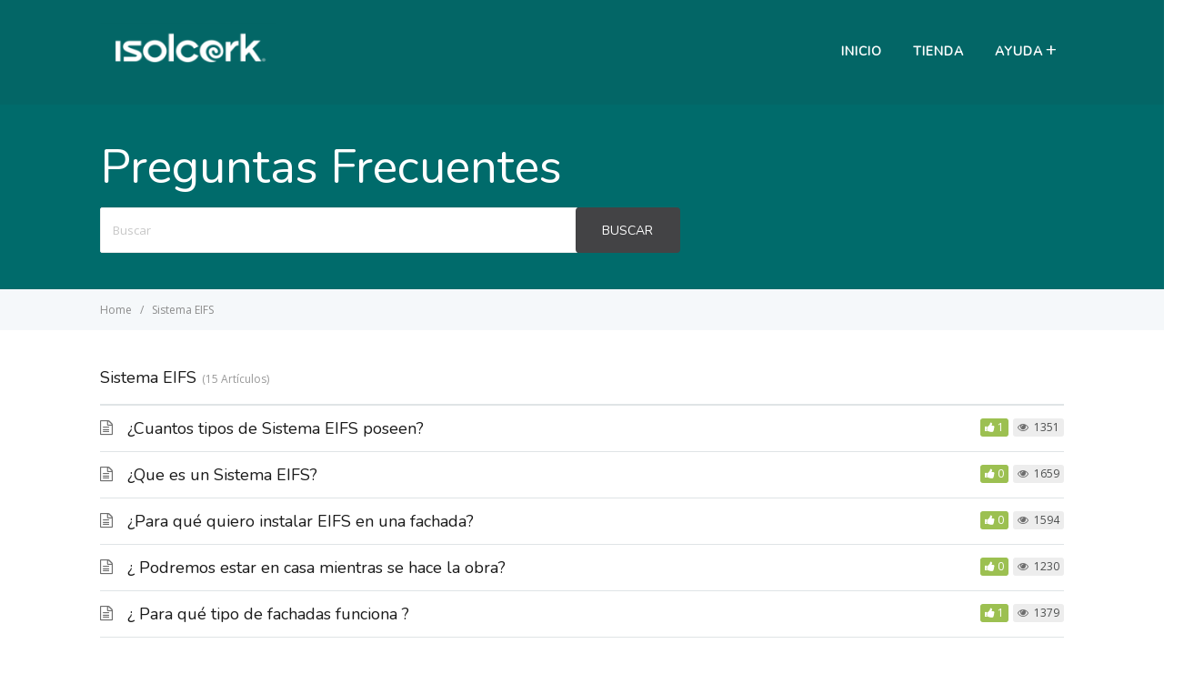

--- FILE ---
content_type: text/html; charset=UTF-8
request_url: https://ayuda.isolcork.cl/article-categories/sistema-eifs/
body_size: 5652
content:

<!DOCTYPE html>
<html lang="es">
    <head>
        <meta http-equiv="X-UA-Compatible" content="IE=edge">
        <meta charset="UTF-8" />
        <meta name="viewport" content="width=device-width, initial-scale=1">
        <link rel="profile" href="http://gmpg.org/xfn/11" />
        <link rel="pingback" href="https://ayuda.isolcork.cl/xmlrpc.php" />
        <title>Sistema EIFS  </title>
<meta name='robots' content='max-image-preview:large' />
<link rel='dns-prefetch' href='//fonts.googleapis.com' />
<link rel="alternate" type="application/rss+xml" title="Preguntas Frecuentes &raquo; Feed" href="https://ayuda.isolcork.cl/feed/" />
<link rel="alternate" type="application/rss+xml" title="Preguntas Frecuentes &raquo; Feed de los comentarios" href="https://ayuda.isolcork.cl/comments/feed/" />
<link rel="alternate" type="application/rss+xml" title="Preguntas Frecuentes &raquo; Sistema EIFS Article Category Feed" href="https://ayuda.isolcork.cl/article-categories/sistema-eifs/feed/" />
<script type="text/javascript">
window._wpemojiSettings = {"baseUrl":"https:\/\/s.w.org\/images\/core\/emoji\/14.0.0\/72x72\/","ext":".png","svgUrl":"https:\/\/s.w.org\/images\/core\/emoji\/14.0.0\/svg\/","svgExt":".svg","source":{"concatemoji":"https:\/\/ayuda.isolcork.cl\/wp-includes\/js\/wp-emoji-release.min.js"}};
/*! This file is auto-generated */
!function(e,a,t){var n,r,o,i=a.createElement("canvas"),p=i.getContext&&i.getContext("2d");function s(e,t){p.clearRect(0,0,i.width,i.height),p.fillText(e,0,0);e=i.toDataURL();return p.clearRect(0,0,i.width,i.height),p.fillText(t,0,0),e===i.toDataURL()}function c(e){var t=a.createElement("script");t.src=e,t.defer=t.type="text/javascript",a.getElementsByTagName("head")[0].appendChild(t)}for(o=Array("flag","emoji"),t.supports={everything:!0,everythingExceptFlag:!0},r=0;r<o.length;r++)t.supports[o[r]]=function(e){if(p&&p.fillText)switch(p.textBaseline="top",p.font="600 32px Arial",e){case"flag":return s("\ud83c\udff3\ufe0f\u200d\u26a7\ufe0f","\ud83c\udff3\ufe0f\u200b\u26a7\ufe0f")?!1:!s("\ud83c\uddfa\ud83c\uddf3","\ud83c\uddfa\u200b\ud83c\uddf3")&&!s("\ud83c\udff4\udb40\udc67\udb40\udc62\udb40\udc65\udb40\udc6e\udb40\udc67\udb40\udc7f","\ud83c\udff4\u200b\udb40\udc67\u200b\udb40\udc62\u200b\udb40\udc65\u200b\udb40\udc6e\u200b\udb40\udc67\u200b\udb40\udc7f");case"emoji":return!s("\ud83e\udef1\ud83c\udffb\u200d\ud83e\udef2\ud83c\udfff","\ud83e\udef1\ud83c\udffb\u200b\ud83e\udef2\ud83c\udfff")}return!1}(o[r]),t.supports.everything=t.supports.everything&&t.supports[o[r]],"flag"!==o[r]&&(t.supports.everythingExceptFlag=t.supports.everythingExceptFlag&&t.supports[o[r]]);t.supports.everythingExceptFlag=t.supports.everythingExceptFlag&&!t.supports.flag,t.DOMReady=!1,t.readyCallback=function(){t.DOMReady=!0},t.supports.everything||(n=function(){t.readyCallback()},a.addEventListener?(a.addEventListener("DOMContentLoaded",n,!1),e.addEventListener("load",n,!1)):(e.attachEvent("onload",n),a.attachEvent("onreadystatechange",function(){"complete"===a.readyState&&t.readyCallback()})),(e=t.source||{}).concatemoji?c(e.concatemoji):e.wpemoji&&e.twemoji&&(c(e.twemoji),c(e.wpemoji)))}(window,document,window._wpemojiSettings);
</script>
<style type="text/css">
img.wp-smiley,
img.emoji {
	display: inline !important;
	border: none !important;
	box-shadow: none !important;
	height: 1em !important;
	width: 1em !important;
	margin: 0 0.07em !important;
	vertical-align: -0.1em !important;
	background: none !important;
	padding: 0 !important;
}
</style>
	<link rel='stylesheet' id='wp-block-library-css' href='https://ayuda.isolcork.cl/wp-includes/css/dist/block-library/style.min.css' type='text/css' media='all' />
<link rel='stylesheet' id='wp-components-css' href='https://ayuda.isolcork.cl/wp-includes/css/dist/components/style.min.css' type='text/css' media='all' />
<link rel='stylesheet' id='wp-block-editor-css' href='https://ayuda.isolcork.cl/wp-includes/css/dist/block-editor/style.min.css' type='text/css' media='all' />
<link rel='stylesheet' id='wp-nux-css' href='https://ayuda.isolcork.cl/wp-includes/css/dist/nux/style.min.css' type='text/css' media='all' />
<link rel='stylesheet' id='wp-reusable-blocks-css' href='https://ayuda.isolcork.cl/wp-includes/css/dist/reusable-blocks/style.min.css' type='text/css' media='all' />
<link rel='stylesheet' id='wp-editor-css' href='https://ayuda.isolcork.cl/wp-includes/css/dist/editor/style.min.css' type='text/css' media='all' />
<link rel='stylesheet' id='htgb-style-css-css' href='https://ayuda.isolcork.cl/wp-content/plugins/heroic-glossary/dist/blocks.style.build.css' type='text/css' media='all' />
<link rel='stylesheet' id='ht_toc-style-css-css' href='https://ayuda.isolcork.cl/wp-content/plugins/heroic-table-of-contents/dist/blocks.style.build.css' type='text/css' media='all' />
<link rel='stylesheet' id='classic-theme-styles-css' href='https://ayuda.isolcork.cl/wp-includes/css/classic-themes.min.css' type='text/css' media='all' />
<style id='global-styles-inline-css' type='text/css'>
body{--wp--preset--color--black: #000000;--wp--preset--color--cyan-bluish-gray: #abb8c3;--wp--preset--color--white: #ffffff;--wp--preset--color--pale-pink: #f78da7;--wp--preset--color--vivid-red: #cf2e2e;--wp--preset--color--luminous-vivid-orange: #ff6900;--wp--preset--color--luminous-vivid-amber: #fcb900;--wp--preset--color--light-green-cyan: #7bdcb5;--wp--preset--color--vivid-green-cyan: #00d084;--wp--preset--color--pale-cyan-blue: #8ed1fc;--wp--preset--color--vivid-cyan-blue: #0693e3;--wp--preset--color--vivid-purple: #9b51e0;--wp--preset--gradient--vivid-cyan-blue-to-vivid-purple: linear-gradient(135deg,rgba(6,147,227,1) 0%,rgb(155,81,224) 100%);--wp--preset--gradient--light-green-cyan-to-vivid-green-cyan: linear-gradient(135deg,rgb(122,220,180) 0%,rgb(0,208,130) 100%);--wp--preset--gradient--luminous-vivid-amber-to-luminous-vivid-orange: linear-gradient(135deg,rgba(252,185,0,1) 0%,rgba(255,105,0,1) 100%);--wp--preset--gradient--luminous-vivid-orange-to-vivid-red: linear-gradient(135deg,rgba(255,105,0,1) 0%,rgb(207,46,46) 100%);--wp--preset--gradient--very-light-gray-to-cyan-bluish-gray: linear-gradient(135deg,rgb(238,238,238) 0%,rgb(169,184,195) 100%);--wp--preset--gradient--cool-to-warm-spectrum: linear-gradient(135deg,rgb(74,234,220) 0%,rgb(151,120,209) 20%,rgb(207,42,186) 40%,rgb(238,44,130) 60%,rgb(251,105,98) 80%,rgb(254,248,76) 100%);--wp--preset--gradient--blush-light-purple: linear-gradient(135deg,rgb(255,206,236) 0%,rgb(152,150,240) 100%);--wp--preset--gradient--blush-bordeaux: linear-gradient(135deg,rgb(254,205,165) 0%,rgb(254,45,45) 50%,rgb(107,0,62) 100%);--wp--preset--gradient--luminous-dusk: linear-gradient(135deg,rgb(255,203,112) 0%,rgb(199,81,192) 50%,rgb(65,88,208) 100%);--wp--preset--gradient--pale-ocean: linear-gradient(135deg,rgb(255,245,203) 0%,rgb(182,227,212) 50%,rgb(51,167,181) 100%);--wp--preset--gradient--electric-grass: linear-gradient(135deg,rgb(202,248,128) 0%,rgb(113,206,126) 100%);--wp--preset--gradient--midnight: linear-gradient(135deg,rgb(2,3,129) 0%,rgb(40,116,252) 100%);--wp--preset--duotone--dark-grayscale: url('#wp-duotone-dark-grayscale');--wp--preset--duotone--grayscale: url('#wp-duotone-grayscale');--wp--preset--duotone--purple-yellow: url('#wp-duotone-purple-yellow');--wp--preset--duotone--blue-red: url('#wp-duotone-blue-red');--wp--preset--duotone--midnight: url('#wp-duotone-midnight');--wp--preset--duotone--magenta-yellow: url('#wp-duotone-magenta-yellow');--wp--preset--duotone--purple-green: url('#wp-duotone-purple-green');--wp--preset--duotone--blue-orange: url('#wp-duotone-blue-orange');--wp--preset--font-size--small: 13px;--wp--preset--font-size--medium: 20px;--wp--preset--font-size--large: 36px;--wp--preset--font-size--x-large: 42px;--wp--preset--spacing--20: 0.44rem;--wp--preset--spacing--30: 0.67rem;--wp--preset--spacing--40: 1rem;--wp--preset--spacing--50: 1.5rem;--wp--preset--spacing--60: 2.25rem;--wp--preset--spacing--70: 3.38rem;--wp--preset--spacing--80: 5.06rem;--wp--preset--shadow--natural: 6px 6px 9px rgba(0, 0, 0, 0.2);--wp--preset--shadow--deep: 12px 12px 50px rgba(0, 0, 0, 0.4);--wp--preset--shadow--sharp: 6px 6px 0px rgba(0, 0, 0, 0.2);--wp--preset--shadow--outlined: 6px 6px 0px -3px rgba(255, 255, 255, 1), 6px 6px rgba(0, 0, 0, 1);--wp--preset--shadow--crisp: 6px 6px 0px rgba(0, 0, 0, 1);}:where(.is-layout-flex){gap: 0.5em;}body .is-layout-flow > .alignleft{float: left;margin-inline-start: 0;margin-inline-end: 2em;}body .is-layout-flow > .alignright{float: right;margin-inline-start: 2em;margin-inline-end: 0;}body .is-layout-flow > .aligncenter{margin-left: auto !important;margin-right: auto !important;}body .is-layout-constrained > .alignleft{float: left;margin-inline-start: 0;margin-inline-end: 2em;}body .is-layout-constrained > .alignright{float: right;margin-inline-start: 2em;margin-inline-end: 0;}body .is-layout-constrained > .aligncenter{margin-left: auto !important;margin-right: auto !important;}body .is-layout-constrained > :where(:not(.alignleft):not(.alignright):not(.alignfull)){max-width: var(--wp--style--global--content-size);margin-left: auto !important;margin-right: auto !important;}body .is-layout-constrained > .alignwide{max-width: var(--wp--style--global--wide-size);}body .is-layout-flex{display: flex;}body .is-layout-flex{flex-wrap: wrap;align-items: center;}body .is-layout-flex > *{margin: 0;}:where(.wp-block-columns.is-layout-flex){gap: 2em;}.has-black-color{color: var(--wp--preset--color--black) !important;}.has-cyan-bluish-gray-color{color: var(--wp--preset--color--cyan-bluish-gray) !important;}.has-white-color{color: var(--wp--preset--color--white) !important;}.has-pale-pink-color{color: var(--wp--preset--color--pale-pink) !important;}.has-vivid-red-color{color: var(--wp--preset--color--vivid-red) !important;}.has-luminous-vivid-orange-color{color: var(--wp--preset--color--luminous-vivid-orange) !important;}.has-luminous-vivid-amber-color{color: var(--wp--preset--color--luminous-vivid-amber) !important;}.has-light-green-cyan-color{color: var(--wp--preset--color--light-green-cyan) !important;}.has-vivid-green-cyan-color{color: var(--wp--preset--color--vivid-green-cyan) !important;}.has-pale-cyan-blue-color{color: var(--wp--preset--color--pale-cyan-blue) !important;}.has-vivid-cyan-blue-color{color: var(--wp--preset--color--vivid-cyan-blue) !important;}.has-vivid-purple-color{color: var(--wp--preset--color--vivid-purple) !important;}.has-black-background-color{background-color: var(--wp--preset--color--black) !important;}.has-cyan-bluish-gray-background-color{background-color: var(--wp--preset--color--cyan-bluish-gray) !important;}.has-white-background-color{background-color: var(--wp--preset--color--white) !important;}.has-pale-pink-background-color{background-color: var(--wp--preset--color--pale-pink) !important;}.has-vivid-red-background-color{background-color: var(--wp--preset--color--vivid-red) !important;}.has-luminous-vivid-orange-background-color{background-color: var(--wp--preset--color--luminous-vivid-orange) !important;}.has-luminous-vivid-amber-background-color{background-color: var(--wp--preset--color--luminous-vivid-amber) !important;}.has-light-green-cyan-background-color{background-color: var(--wp--preset--color--light-green-cyan) !important;}.has-vivid-green-cyan-background-color{background-color: var(--wp--preset--color--vivid-green-cyan) !important;}.has-pale-cyan-blue-background-color{background-color: var(--wp--preset--color--pale-cyan-blue) !important;}.has-vivid-cyan-blue-background-color{background-color: var(--wp--preset--color--vivid-cyan-blue) !important;}.has-vivid-purple-background-color{background-color: var(--wp--preset--color--vivid-purple) !important;}.has-black-border-color{border-color: var(--wp--preset--color--black) !important;}.has-cyan-bluish-gray-border-color{border-color: var(--wp--preset--color--cyan-bluish-gray) !important;}.has-white-border-color{border-color: var(--wp--preset--color--white) !important;}.has-pale-pink-border-color{border-color: var(--wp--preset--color--pale-pink) !important;}.has-vivid-red-border-color{border-color: var(--wp--preset--color--vivid-red) !important;}.has-luminous-vivid-orange-border-color{border-color: var(--wp--preset--color--luminous-vivid-orange) !important;}.has-luminous-vivid-amber-border-color{border-color: var(--wp--preset--color--luminous-vivid-amber) !important;}.has-light-green-cyan-border-color{border-color: var(--wp--preset--color--light-green-cyan) !important;}.has-vivid-green-cyan-border-color{border-color: var(--wp--preset--color--vivid-green-cyan) !important;}.has-pale-cyan-blue-border-color{border-color: var(--wp--preset--color--pale-cyan-blue) !important;}.has-vivid-cyan-blue-border-color{border-color: var(--wp--preset--color--vivid-cyan-blue) !important;}.has-vivid-purple-border-color{border-color: var(--wp--preset--color--vivid-purple) !important;}.has-vivid-cyan-blue-to-vivid-purple-gradient-background{background: var(--wp--preset--gradient--vivid-cyan-blue-to-vivid-purple) !important;}.has-light-green-cyan-to-vivid-green-cyan-gradient-background{background: var(--wp--preset--gradient--light-green-cyan-to-vivid-green-cyan) !important;}.has-luminous-vivid-amber-to-luminous-vivid-orange-gradient-background{background: var(--wp--preset--gradient--luminous-vivid-amber-to-luminous-vivid-orange) !important;}.has-luminous-vivid-orange-to-vivid-red-gradient-background{background: var(--wp--preset--gradient--luminous-vivid-orange-to-vivid-red) !important;}.has-very-light-gray-to-cyan-bluish-gray-gradient-background{background: var(--wp--preset--gradient--very-light-gray-to-cyan-bluish-gray) !important;}.has-cool-to-warm-spectrum-gradient-background{background: var(--wp--preset--gradient--cool-to-warm-spectrum) !important;}.has-blush-light-purple-gradient-background{background: var(--wp--preset--gradient--blush-light-purple) !important;}.has-blush-bordeaux-gradient-background{background: var(--wp--preset--gradient--blush-bordeaux) !important;}.has-luminous-dusk-gradient-background{background: var(--wp--preset--gradient--luminous-dusk) !important;}.has-pale-ocean-gradient-background{background: var(--wp--preset--gradient--pale-ocean) !important;}.has-electric-grass-gradient-background{background: var(--wp--preset--gradient--electric-grass) !important;}.has-midnight-gradient-background{background: var(--wp--preset--gradient--midnight) !important;}.has-small-font-size{font-size: var(--wp--preset--font-size--small) !important;}.has-medium-font-size{font-size: var(--wp--preset--font-size--medium) !important;}.has-large-font-size{font-size: var(--wp--preset--font-size--large) !important;}.has-x-large-font-size{font-size: var(--wp--preset--font-size--x-large) !important;}
.wp-block-navigation a:where(:not(.wp-element-button)){color: inherit;}
:where(.wp-block-columns.is-layout-flex){gap: 2em;}
.wp-block-pullquote{font-size: 1.5em;line-height: 1.6;}
</style>
<link rel='stylesheet' id='ht-theme-style-css' href='https://ayuda.isolcork.cl/wp-content/themes/helpguru/css/style.css' type='text/css' media='all' />
<style id='ht-theme-style-inline-css' type='text/css'>
a, a:visited, .bbp-author-name { color: #036666; } a:hover { color: #036666; } #site-header { background: #036666; } @media screen and (max-width: 768px) { #nav-primary-menu { background: #036666; } } #site-header, #site-header a, #site-header a:visited, #site-header a:hover, #nav-primary button { color:#ffffff; } #page-header { background: #006b6b; } #page-header, #page-header a, #page-header a:visited, #page-header a:hover, #page-header #page-header-title { color:#ffffff; } #page-header #page-header-tagline { color:rgba(255,255,255,0.9); } #ht-site-container.ht-layout-boxed { max-width: 1200px; box-shadow: 0 0 55px rgba(0,0,0,0.15); } #homepage-features .hf-block i { color: #036666; } .hkb_widget_exit__btn { background: #036666; }
</style>
<link rel='stylesheet' id='ht-kb-css' href='https://ayuda.isolcork.cl/wp-content/themes/helpguru/css/ht-kb.css' type='text/css' media='all' />
<link rel='stylesheet' id='ht-google-font-css' href='//fonts.googleapis.com/css?family=Open+Sans:400italic,400,600,700|Nunito:400' type='text/css' media='all' />
<link rel='stylesheet' id='font-awesome-css' href='https://ayuda.isolcork.cl/wp-content/themes/helpguru/inc/ht-core/libraries/font-awesome/css/font-awesome.min.css' type='text/css' media='all' />
<script type='text/javascript' src='https://ayuda.isolcork.cl/wp-includes/js/jquery/jquery.min.js' id='jquery-core-js'></script>
<script type='text/javascript' src='https://ayuda.isolcork.cl/wp-includes/js/jquery/jquery-migrate.min.js' id='jquery-migrate-js'></script>
<link rel="https://api.w.org/" href="https://ayuda.isolcork.cl/wp-json/" /><link rel="alternate" type="application/json" href="https://ayuda.isolcork.cl/wp-json/wp/v2/ht_kb_category/20" /><link rel="EditURI" type="application/rsd+xml" title="RSD" href="https://ayuda.isolcork.cl/xmlrpc.php?rsd" />
<link rel="wlwmanifest" type="application/wlwmanifest+xml" href="https://ayuda.isolcork.cl/wp-includes/wlwmanifest.xml" />
<meta name="generator" content="WordPress 6.2.8" />
<meta name="generator" content="HelpGuru Knowledge Base v3.0.3" />
<!-- Stream WordPress user activity plugin v4.1.1 -->
<!--[if lt IE 9]><script src="https://ayuda.isolcork.cl/wp-content/themes/helpguru/inc/ht-core/js/html5.js"></script><![endif]--><!--[if (gte IE 6)&(lte IE 8)]><script src="https://ayuda.isolcork.cl/wp-content/themes/helpguru/inc/ht-core/js/selectivizr-min.js"></script><![endif]-->		<style type="text/css" id="wp-custom-css">
			#homepage-features {display:none!important;}		</style>
		    </head>
<body class="archive tax-ht_kb_category term-sistema-eifs term-20 ht-kb chrome" itemtype="http://schema.org/WebPage" itemscope="itemscope">

<!-- #ht-site-container -->
<div id="ht-site-container" class="clearfix ht-layout-fullwidth">

    <!-- #header -->
    <header id="site-header" class="clearfix" role="banner" itemtype="http://schema.org/WPHeader" itemscope="itemscope">
    <div class="ht-container clearfix">

    <!-- #logo -->
    <div id="logo">
        <a title="Preguntas Frecuentes" href="https://tienda.isolcork.cl">
            <img alt="Preguntas Frecuentes" src="http://ayuda.isolcork.cl/wp-content/uploads/2020/05/isolcork-logo-1-193px.png" />
                        </a>
    </div>
    <!-- /#logo -->

            <!-- #primary-nav -->
        <nav id="nav-primary" role="navigation" itemtype="http://schema.org/SiteNavigationElement" itemscope="itemscope">
            <button id="ht-nav-toggle"><span>Menu</span></button>
            <div id="nav-primary-menu" class="menu-menu-container"><ul id="menu-menu" class=""><li id="menu-item-148" class="menu-item menu-item-type-custom menu-item-object-custom menu-item-148"><a href="https://isolcork.cl">Inicio</a></li>
<li id="menu-item-147" class="menu-item menu-item-type-custom menu-item-object-custom menu-item-147"><a href="https://tienda.isolcork.cl">Tienda</a></li>
<li id="menu-item-149" class="menu-item menu-item-type-custom menu-item-object-custom current-menu-ancestor current-menu-parent menu-item-has-children menu-item-149"><a href="http://ayuda.isolcork.cl/documentacion/">Ayuda</a>
<ul class="sub-menu">
	<li id="menu-item-155" class="menu-item menu-item-type-custom menu-item-object-custom menu-item-155"><a href="http://ayuda.isolcork.cl/article-categories/corcho-proyectado/">Corcho Proyectado</a></li>
	<li id="menu-item-167" class="menu-item menu-item-type-custom menu-item-object-custom menu-item-167"><a href="http://ayuda.isolcork.cl/article-categories/membrana-de-caucho/">Membrana de Caucho</a></li>
	<li id="menu-item-168" class="menu-item menu-item-type-custom menu-item-object-custom menu-item-168"><a href="http://ayuda.isolcork.cl/article-categories/placa-de-corcho/">Placa de Corcho</a></li>
	<li id="menu-item-169" class="menu-item menu-item-type-custom menu-item-object-custom current-menu-item menu-item-169"><a href="http://ayuda.isolcork.cl/article-categories/sistema-eifs/" aria-current="page">Sistema EIFS</a></li>
	<li id="menu-item-170" class="menu-item menu-item-type-custom menu-item-object-custom menu-item-170"><a href="http://ayuda.isolcork.cl/article-categories/sistema-recubrimiento-domos/">Sistema Recubrimiento de Domos</a></li>
</ul>
</li>
</ul></div>        </nav>
        <!-- /#primary-nav -->
    
    </div>
    </header>
    <!-- /#header -->
<!-- #page-header -->
<section id="page-header" class="clearfix">
<div class="ht-container">
	<h1 id="page-header-title">Preguntas Frecuentes</h1>
		
        <form class="hkb-site-search" method="get" action="https://ayuda.isolcork.cl/">
        <label class="hkb-screen-reader-text" for="s">Buscar Por</label>
        <input class="hkb-site-search__field" type="text" value="" placeholder="Buscar" name="s" autocomplete="off">
        <input type="hidden" name="ht-kb-search" value="1" />
        <input type="hidden" name="lang" value=""/>
        <button class="hkb-site-search__button" type="submit"><span>Buscar</span></button>
    </form>
</div>
</section>
<!-- /#page-header -->

<!-- #page-header-breadcrumbs -->
<section id="page-header-breadcrumbs" class="clearfix">
<div class="ht-container">
		

<!-- .hkb-breadcrumbs -->
            <ol class="hkb-breadcrumbs" itemscope itemtype="http://schema.org/BreadcrumbList">
                                        <li itemprop="itemListElement" itemscope itemtype="http://schema.org/ListItem">
                    <a itemprop="item" href="https://ayuda.isolcork.cl">
                        <span itemprop="name">Home</span>
                    </a>
                    <meta itemprop="position" content="1" />
                </li>               
                            <li itemprop="itemListElement" itemscope itemtype="http://schema.org/ListItem">
                    <a itemprop="item" href="https://ayuda.isolcork.cl/article-categories/sistema-eifs/">
                        <span itemprop="name">Sistema EIFS</span>
                    </a>
                    <meta itemprop="position" content="2" />
                </li>               
                    </ol>
    <!-- /.hkb-breadcrumbs -->
</div>
</section>
<!-- /#page-header -->
<!-- #primary -->
<div id="primary" class="sidebar-off clearfix"> 
    <div class="ht-container">

        <!-- #content -->
        <main id="content" role="main" itemscope="itemscope" itemprop="mainContentOfPage">

            <!-- #ht-kb -->
            <div id="hkb" class="hkb-template-category">

                <!-- .ht-category -->
                <div class="hkb-category" data-hkb-cat-icon="">

                    
                    <!-- .ht-category__header -->
                    <div class="hkb-category__header">
                        <h2 class="hkb-category__title">
                            Sistema EIFS                        </h2>

                        
                                                    <span class="hkb-category__count">15 Artículos</span>
                        
                        
                    </div>
                    <!-- /.ht-category__header -->

                	
                                        
                        
                    		<article id="post-115" class="hkb-article hkb-article__format-standard" >

    <h3 class="hkb-article__title" itemprop="headline">
        <a href="https://ayuda.isolcork.cl/documentacion/cuantos-tipos-de-sistema-eifs-poseen/" rel="bookmark">¿Cuantos tipos de Sistema EIFS poseen?</a>
    </h3>

         <!-- .hkb-meta -->
    <ul class="hkb-meta">

                            <li class="hkb-meta__usefulness hkb-meta__usefulness--good">1</li>
                            <li class="hkb-meta__views">
    1351</li>                                            
    </ul>
    <!-- /.hkb-meta -->

</article>                        
                        
                    		<article id="post-172" class="hkb-article hkb-article__format-standard" >

    <h3 class="hkb-article__title" itemprop="headline">
        <a href="https://ayuda.isolcork.cl/documentacion/que-es-un-sistema-eifs/" rel="bookmark">¿Que es un Sistema EIFS?</a>
    </h3>

         <!-- .hkb-meta -->
    <ul class="hkb-meta">

                            <li class="hkb-meta__usefulness hkb-meta__usefulness--good">0</li>
                            <li class="hkb-meta__views">
    1659</li>                                            
    </ul>
    <!-- /.hkb-meta -->

</article>                        
                        
                    		<article id="post-174" class="hkb-article hkb-article__format-standard" >

    <h3 class="hkb-article__title" itemprop="headline">
        <a href="https://ayuda.isolcork.cl/documentacion/para-que-quiero-instalar-eifs-en-una-fachada/" rel="bookmark">¿Para qué quiero instalar EIFS en una fachada?</a>
    </h3>

         <!-- .hkb-meta -->
    <ul class="hkb-meta">

                            <li class="hkb-meta__usefulness hkb-meta__usefulness--good">0</li>
                            <li class="hkb-meta__views">
    1594</li>                                            
    </ul>
    <!-- /.hkb-meta -->

</article>                        
                        
                    		<article id="post-176" class="hkb-article hkb-article__format-standard" >

    <h3 class="hkb-article__title" itemprop="headline">
        <a href="https://ayuda.isolcork.cl/documentacion/podremos-estar-en-casa-mientras-se-hace-la-obra/" rel="bookmark">¿ Podremos estar en casa mientras se hace la obra?</a>
    </h3>

         <!-- .hkb-meta -->
    <ul class="hkb-meta">

                            <li class="hkb-meta__usefulness hkb-meta__usefulness--good">0</li>
                            <li class="hkb-meta__views">
    1230</li>                                            
    </ul>
    <!-- /.hkb-meta -->

</article>                        
                        
                    		<article id="post-178" class="hkb-article hkb-article__format-standard" >

    <h3 class="hkb-article__title" itemprop="headline">
        <a href="https://ayuda.isolcork.cl/documentacion/para-que-tipo-de-fachadas-funciona/" rel="bookmark">¿ Para qué tipo de fachadas funciona ?</a>
    </h3>

         <!-- .hkb-meta -->
    <ul class="hkb-meta">

                            <li class="hkb-meta__usefulness hkb-meta__usefulness--good">1</li>
                            <li class="hkb-meta__views">
    1379</li>                                            
    </ul>
    <!-- /.hkb-meta -->

</article>                        
                        
                        <nav class="hkb-pagination">
                            		<nav class="ht-pagination" role="navigation">
				<ul class='page-numbers'>
	<li><span class="page-numbers current">1</span></li>
	<li><a class="page-numbers" href="https://ayuda.isolcork.cl/article-categories/sistema-eifs/page/2/">2</a></li>
	<li><a class="page-numbers" href="https://ayuda.isolcork.cl/article-categories/sistema-eifs/page/3/">3</a></li>
	<li><a class="next page-numbers" href="https://ayuda.isolcork.cl/article-categories/sistema-eifs/page/2/">Siguiente</a></li>
</ul>
		</nav><!-- .navigation -->
		                        </nav>
                        
                    
                </div>
                <!-- /.ht-category -->

            </div>
            <!-- /#ht-kb -->

        </main>
        <!-- /#content -->

        
    </div>
    <!-- /.ht-container -->
</div>
<!-- /#primary -->

<!-- #site-footer-widgets -->
<section id="site-footer-widgets">
<div class="ht-container">


</div>
</section>
<!-- /#site-footer-widgets -->

<!-- #site-footer -->
<footer id="site-footer" class="clearfix" itemtype="http://schema.org/WPFooter" itemscope="itemscope">
<div class="ht-container">

  
  
</div>
</footer> 
<!-- /#site-footer -->

<script type='text/javascript' src='https://ayuda.isolcork.cl/wp-content/plugins/ht-knowledge-base/js/jquery.livesearch.js' id='ht-kb-live-search-plugin-js'></script>
<script type='text/javascript' id='ht-kb-live-search-js-extra'>
/* <![CDATA[ */
var hkbJSSettings = {"liveSearchUrl":"https:\/\/ayuda.isolcork.cl\/?ajax=1&ht-kb-search=1&s=","focusSearchBox":"1"};
/* ]]> */
</script>
<script type='text/javascript' src='https://ayuda.isolcork.cl/wp-content/plugins/ht-knowledge-base/js/hkb-livesearch-js.js' id='ht-kb-live-search-js'></script>
<script type='text/javascript' src='https://ayuda.isolcork.cl/wp-content/plugins/heroic-glossary/dist/ht-glossary-frontend.js' id='htgb-custom-js-js'></script>
<script type='text/javascript' src='https://ayuda.isolcork.cl/wp-content/plugins/heroic-table-of-contents/dist/script.min.js' id='ht_toc-script-js-js'></script>
<script type='text/javascript' src='https://ayuda.isolcork.cl/wp-content/themes/helpguru/js/functions.js' id='ht_theme_custom-js'></script>
   <!-- Fathom - beautiful, simple website analytics -->
      <script src="https://lively-restored.isolcork.cl/script.js" site="PPGZOKRK" data-no-minify=""></script>
      <!-- / Fathom -->
   
</div>
<!-- /#site-container -->
</body>
</html>